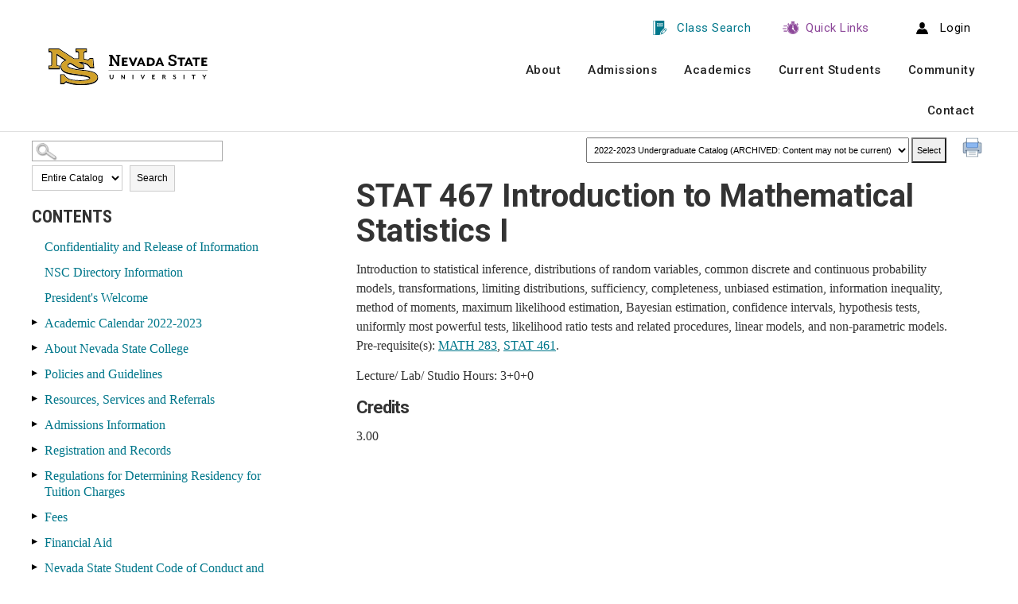

--- FILE ---
content_type: text/html
request_url: https://nsc.smartcatalogiq.com/Institutions/Nevada-State-College/includes/header.html
body_size: 4232
content:
<div data-collapse="medium" data-animation="default" data-duration="400" class="solid-header w-nav tablet">
    <div class="w-container wrapper-1286">
        <div class="header-flex">
            <a href="https://nsc.edu/" class="logo solid-header-logo w-nav-brand">
                <img src="/Institutions/Nevada-State-College/images/NS-Horizontal-GoldBlack.svg" alt="nevada-state-college-logo" class="logo-img">
            </a>
            <nav role="navigation" class="nav-menu w-nav-menu">
                <div class="header-top">
                    <a href="https://por.shr.nevada.edu/psp/spporprd/NSC/HRMS/c/COMMUNITY_ACCESS.CLASS_SEARCH.GBL?FolderPath=PORTAL_ROOT_OBJECT.CO_EMPLOYEE_SELF_SERVICE.HC_CLASS_SEARCH_GBL" target="_blank" class="nav-link top-header class-search">Class Search</a>
                    <div class="visible-new-links">
                        <div data-hover="1" data-delay="0" class="quicklinks-dropdown w-hidden-medium w-hidden-small w-hidden-tiny w-dropdown" style="">
                            <div class="quicklinks-dropdown-toggle w-dropdown-toggle">
                                <div>Quick Links</div>
                            </div>
                            <nav class="quicklinks-dropdown-list w-dropdown-list">
                                <a href="https://nsc.edu/giving/" class="nav-link in-dropdown w-dropdown-link">Giving</a>
                                <a href="https://nsc.edu/admissions/apply/" class="nav-link in-dropdown w-dropdown-link">Apply</a>
                                <a href="https://nsc.edu/calendar/academic-calendar/" class="nav-link in-dropdown w-dropdown-link">Calendar</a>
                                <a href="https://por.shr.nevada.edu/psp/spporprd/NSC/HRMS/c/COMMUNITY_ACCESS.CLASS_SEARCH.GBL?FolderPath=PORTAL_ROOT_OBJECT.CO_EMPLOYEE_SELF_SERVICE.HC_CLASS_SEARCH_GBL" target="_blank" class="nav-link in-dropdown w-dropdown-link">Class Search</a>
                                <a href="http://nsc.smartcatalogiq.com/en/2017-2018/Catalog" target="_blank" class="nav-link in-dropdown w-dropdown-link">Catalog</a>
                                <a href="https://nsc.edu/financial-aid/" class="nav-link in-dropdown w-dropdown-link">Financial Aid</a>
                                <a href="https://my.nsc.edu" target="_blank" class="nav-link in-dropdown w-dropdown-link">MyNSC</a>
                                <a href="https://nsc.edu/library/" class="nav-link in-dropdown w-dropdown-link">Library</a>
                                <a href="https://nsc.edu/admissions/tuition-and-fees/" class="nav-link in-dropdown w-dropdown-link">Tuition &amp; Fees</a>
                                <a href="https://nsc.edu/events/" class="nav-link in-dropdown w-dropdown-link">Events</a>
                            </nav>
                        </div>
                        <a href="https://my.nsc.edu" target="_blank" class="nav-link top-header login">Login</a>
                    </div>
                </div>
                <a href="https://nsc.edu/about/" class="nav-link w-nav-link" style="max-width: 1366px;">About</a>
                <!-- 
	                --><a href="https://nsc.edu/admissions/" class="nav-link w-nav-link" style="max-width: 1366px;">Admissions</a>
                <!-- 
	                --><a href="https://nsc.edu/academics/" class="nav-link w-nav-link" style="max-width: 1366px;">academics</a>
                <!-- 
	                --><a href="https://nsc.edu/current-students/" class="nav-link w-nav-link" style="max-width: 1366px;">current students</a>
                <!-- 
	                --><a href="https://nsc.edu/community/" class="nav-link w-nav-link" style="max-width: 1366px;">community</a>
                <!-- 
	                <a href="https://nsc.edu/?page_id=195" class="nav-link w-nav-link">news</a>
	                --><a href="https://nsc.edu/contact/" class="nav-link w-nav-link" style="max-width: 1366px;">Contact</a>
            </nav>
        </div>
        <div class="menu-button w-nav-button">
            <div class="w-icon-nav-menu"></div>
        </div>
    </div>
    <div class="w-nav-overlay" data-wf-ignore=""></div>
</div>

--- FILE ---
content_type: text/html
request_url: https://nsc.smartcatalogiq.com/en/2022-2023/undergraduate-catalog/courses/stat-statistics/400/stat-467
body_size: 63319
content:

<!DOCTYPE html PUBLIC "-//W3C//DTD XHTML 1.0 Transitional//EN" "http://www.w3.org/TR/xhtml1/DTD/xhtml1-transitional.dtd">
<html xml:lang="en" xmlns="http://www.w3.org/1999/xhtml" lang="en">
<head><meta http-equiv="Cache-Control" content="no-cache" /><title>
	Nevada State University Catalogs - STAT467
</title><meta http-equiv="X-UA-Compatible" content="IE=Edge,chrome=1" /><meta http-equiv="Content-Type" content="text/html; charset=UTF-8" /><script type="text/javascript">window.NREUM||(NREUM={});NREUM.info = {"beacon":"bam.nr-data.net","errorBeacon":"bam.nr-data.net","licenseKey":"NRJS-8e849bdf63c6884f6ef","applicationID":"1359705662","transactionName":"Y1NQZhdQC0cHU0ZfCVoZc2E1HglVH19HQhUbWlNLCkQRR0leV0AHUFcSQRFQEVFGU11aClFRVx0LVBNVAlFBQgdaUlNAAUEEUwMeU0UWTA==","queueTime":0,"applicationTime":17,"agent":"","atts":""}</script><script type="text/javascript">(window.NREUM||(NREUM={})).init={privacy:{cookies_enabled:true},ajax:{deny_list:["bam.nr-data.net"]},distributed_tracing:{enabled:true}};(window.NREUM||(NREUM={})).loader_config={agentID:"1359996610",accountID:"3058884",trustKey:"3028485",xpid:"VwYCWV5bDBABV1RbAAECUFID",licenseKey:"NRJS-8e849bdf63c6884f6ef",applicationID:"1359705662"};window.NREUM||(NREUM={}),__nr_require=function(t,e,n){function r(n){if(!e[n]){var o=e[n]={exports:{}};t[n][0].call(o.exports,function(e){var o=t[n][1][e];return r(o||e)},o,o.exports)}return e[n].exports}if("function"==typeof __nr_require)return __nr_require;for(var o=0;o<n.length;o++)r(n[o]);return r}({1:[function(t,e,n){function r(t){try{s.console&&console.log(t)}catch(e){}}var o,i=t("ee"),a=t(31),s={};try{o=localStorage.getItem("__nr_flags").split(","),console&&"function"==typeof console.log&&(s.console=!0,o.indexOf("dev")!==-1&&(s.dev=!0),o.indexOf("nr_dev")!==-1&&(s.nrDev=!0))}catch(c){}s.nrDev&&i.on("internal-error",function(t){r(t.stack)}),s.dev&&i.on("fn-err",function(t,e,n){r(n.stack)}),s.dev&&(r("NR AGENT IN DEVELOPMENT MODE"),r("flags: "+a(s,function(t,e){return t}).join(", ")))},{}],2:[function(t,e,n){function r(t,e,n,r,s){try{l?l-=1:o(s||new UncaughtException(t,e,n),!0)}catch(f){try{i("ierr",[f,c.now(),!0])}catch(d){}}return"function"==typeof u&&u.apply(this,a(arguments))}function UncaughtException(t,e,n){this.message=t||"Uncaught error with no additional information",this.sourceURL=e,this.line=n}function o(t,e){var n=e?null:c.now();i("err",[t,n])}var i=t("handle"),a=t(32),s=t("ee"),c=t("loader"),f=t("gos"),u=window.onerror,d=!1,p="nr@seenError";if(!c.disabled){var l=0;c.features.err=!0,t(1),window.onerror=r;try{throw new Error}catch(h){"stack"in h&&(t(14),t(13),"addEventListener"in window&&t(7),c.xhrWrappable&&t(15),d=!0)}s.on("fn-start",function(t,e,n){d&&(l+=1)}),s.on("fn-err",function(t,e,n){d&&!n[p]&&(f(n,p,function(){return!0}),this.thrown=!0,o(n))}),s.on("fn-end",function(){d&&!this.thrown&&l>0&&(l-=1)}),s.on("internal-error",function(t){i("ierr",[t,c.now(),!0])})}},{}],3:[function(t,e,n){var r=t("loader");r.disabled||(r.features.ins=!0)},{}],4:[function(t,e,n){function r(){U++,L=g.hash,this[u]=y.now()}function o(){U--,g.hash!==L&&i(0,!0);var t=y.now();this[h]=~~this[h]+t-this[u],this[d]=t}function i(t,e){E.emit("newURL",[""+g,e])}function a(t,e){t.on(e,function(){this[e]=y.now()})}var s="-start",c="-end",f="-body",u="fn"+s,d="fn"+c,p="cb"+s,l="cb"+c,h="jsTime",m="fetch",v="addEventListener",w=window,g=w.location,y=t("loader");if(w[v]&&y.xhrWrappable&&!y.disabled){var x=t(11),b=t(12),E=t(9),R=t(7),O=t(14),T=t(8),S=t(15),P=t(10),M=t("ee"),C=M.get("tracer"),N=t(23);t(17),y.features.spa=!0;var L,U=0;M.on(u,r),b.on(p,r),P.on(p,r),M.on(d,o),b.on(l,o),P.on(l,o),M.buffer([u,d,"xhr-resolved"]),R.buffer([u]),O.buffer(["setTimeout"+c,"clearTimeout"+s,u]),S.buffer([u,"new-xhr","send-xhr"+s]),T.buffer([m+s,m+"-done",m+f+s,m+f+c]),E.buffer(["newURL"]),x.buffer([u]),b.buffer(["propagate",p,l,"executor-err","resolve"+s]),C.buffer([u,"no-"+u]),P.buffer(["new-jsonp","cb-start","jsonp-error","jsonp-end"]),a(T,m+s),a(T,m+"-done"),a(P,"new-jsonp"),a(P,"jsonp-end"),a(P,"cb-start"),E.on("pushState-end",i),E.on("replaceState-end",i),w[v]("hashchange",i,N(!0)),w[v]("load",i,N(!0)),w[v]("popstate",function(){i(0,U>1)},N(!0))}},{}],5:[function(t,e,n){function r(){var t=new PerformanceObserver(function(t,e){var n=t.getEntries();s(v,[n])});try{t.observe({entryTypes:["resource"]})}catch(e){}}function o(t){if(s(v,[window.performance.getEntriesByType(w)]),window.performance["c"+p])try{window.performance[h](m,o,!1)}catch(t){}else try{window.performance[h]("webkit"+m,o,!1)}catch(t){}}function i(t){}if(window.performance&&window.performance.timing&&window.performance.getEntriesByType){var a=t("ee"),s=t("handle"),c=t(14),f=t(13),u=t(6),d=t(23),p="learResourceTimings",l="addEventListener",h="removeEventListener",m="resourcetimingbufferfull",v="bstResource",w="resource",g="-start",y="-end",x="fn"+g,b="fn"+y,E="bstTimer",R="pushState",O=t("loader");if(!O.disabled){O.features.stn=!0,t(9),"addEventListener"in window&&t(7);var T=NREUM.o.EV;a.on(x,function(t,e){var n=t[0];n instanceof T&&(this.bstStart=O.now())}),a.on(b,function(t,e){var n=t[0];n instanceof T&&s("bst",[n,e,this.bstStart,O.now()])}),c.on(x,function(t,e,n){this.bstStart=O.now(),this.bstType=n}),c.on(b,function(t,e){s(E,[e,this.bstStart,O.now(),this.bstType])}),f.on(x,function(){this.bstStart=O.now()}),f.on(b,function(t,e){s(E,[e,this.bstStart,O.now(),"requestAnimationFrame"])}),a.on(R+g,function(t){this.time=O.now(),this.startPath=location.pathname+location.hash}),a.on(R+y,function(t){s("bstHist",[location.pathname+location.hash,this.startPath,this.time])}),u()?(s(v,[window.performance.getEntriesByType("resource")]),r()):l in window.performance&&(window.performance["c"+p]?window.performance[l](m,o,d(!1)):window.performance[l]("webkit"+m,o,d(!1))),document[l]("scroll",i,d(!1)),document[l]("keypress",i,d(!1)),document[l]("click",i,d(!1))}}},{}],6:[function(t,e,n){e.exports=function(){return"PerformanceObserver"in window&&"function"==typeof window.PerformanceObserver}},{}],7:[function(t,e,n){function r(t){for(var e=t;e&&!e.hasOwnProperty(u);)e=Object.getPrototypeOf(e);e&&o(e)}function o(t){s.inPlace(t,[u,d],"-",i)}function i(t,e){return t[1]}var a=t("ee").get("events"),s=t("wrap-function")(a,!0),c=t("gos"),f=XMLHttpRequest,u="addEventListener",d="removeEventListener";e.exports=a,"getPrototypeOf"in Object?(r(document),r(window),r(f.prototype)):f.prototype.hasOwnProperty(u)&&(o(window),o(f.prototype)),a.on(u+"-start",function(t,e){var n=t[1];if(null!==n&&("function"==typeof n||"object"==typeof n)){var r=c(n,"nr@wrapped",function(){function t(){if("function"==typeof n.handleEvent)return n.handleEvent.apply(n,arguments)}var e={object:t,"function":n}[typeof n];return e?s(e,"fn-",null,e.name||"anonymous"):n});this.wrapped=t[1]=r}}),a.on(d+"-start",function(t){t[1]=this.wrapped||t[1]})},{}],8:[function(t,e,n){function r(t,e,n){var r=t[e];"function"==typeof r&&(t[e]=function(){var t=i(arguments),e={};o.emit(n+"before-start",[t],e);var a;e[m]&&e[m].dt&&(a=e[m].dt);var s=r.apply(this,t);return o.emit(n+"start",[t,a],s),s.then(function(t){return o.emit(n+"end",[null,t],s),t},function(t){throw o.emit(n+"end",[t],s),t})})}var o=t("ee").get("fetch"),i=t(32),a=t(31);e.exports=o;var s=window,c="fetch-",f=c+"body-",u=["arrayBuffer","blob","json","text","formData"],d=s.Request,p=s.Response,l=s.fetch,h="prototype",m="nr@context";d&&p&&l&&(a(u,function(t,e){r(d[h],e,f),r(p[h],e,f)}),r(s,"fetch",c),o.on(c+"end",function(t,e){var n=this;if(e){var r=e.headers.get("content-length");null!==r&&(n.rxSize=r),o.emit(c+"done",[null,e],n)}else o.emit(c+"done",[t],n)}))},{}],9:[function(t,e,n){var r=t("ee").get("history"),o=t("wrap-function")(r);e.exports=r;var i=window.history&&window.history.constructor&&window.history.constructor.prototype,a=window.history;i&&i.pushState&&i.replaceState&&(a=i),o.inPlace(a,["pushState","replaceState"],"-")},{}],10:[function(t,e,n){function r(t){function e(){f.emit("jsonp-end",[],l),t.removeEventListener("load",e,c(!1)),t.removeEventListener("error",n,c(!1))}function n(){f.emit("jsonp-error",[],l),f.emit("jsonp-end",[],l),t.removeEventListener("load",e,c(!1)),t.removeEventListener("error",n,c(!1))}var r=t&&"string"==typeof t.nodeName&&"script"===t.nodeName.toLowerCase();if(r){var o="function"==typeof t.addEventListener;if(o){var a=i(t.src);if(a){var d=s(a),p="function"==typeof d.parent[d.key];if(p){var l={};u.inPlace(d.parent,[d.key],"cb-",l),t.addEventListener("load",e,c(!1)),t.addEventListener("error",n,c(!1)),f.emit("new-jsonp",[t.src],l)}}}}}function o(){return"addEventListener"in window}function i(t){var e=t.match(d);return e?e[1]:null}function a(t,e){var n=t.match(l),r=n[1],o=n[3];return o?a(o,e[r]):e[r]}function s(t){var e=t.match(p);return e&&e.length>=3?{key:e[2],parent:a(e[1],window)}:{key:t,parent:window}}var c=t(23),f=t("ee").get("jsonp"),u=t("wrap-function")(f);if(e.exports=f,o()){var d=/[?&](?:callback|cb)=([^&#]+)/,p=/(.*)\.([^.]+)/,l=/^(\w+)(\.|$)(.*)$/,h=["appendChild","insertBefore","replaceChild"];Node&&Node.prototype&&Node.prototype.appendChild?u.inPlace(Node.prototype,h,"dom-"):(u.inPlace(HTMLElement.prototype,h,"dom-"),u.inPlace(HTMLHeadElement.prototype,h,"dom-"),u.inPlace(HTMLBodyElement.prototype,h,"dom-")),f.on("dom-start",function(t){r(t[0])})}},{}],11:[function(t,e,n){var r=t("ee").get("mutation"),o=t("wrap-function")(r),i=NREUM.o.MO;e.exports=r,i&&(window.MutationObserver=function(t){return this instanceof i?new i(o(t,"fn-")):i.apply(this,arguments)},MutationObserver.prototype=i.prototype)},{}],12:[function(t,e,n){function r(t){var e=i.context(),n=s(t,"executor-",e,null,!1),r=new f(n);return i.context(r).getCtx=function(){return e},r}var o=t("wrap-function"),i=t("ee").get("promise"),a=t("ee").getOrSetContext,s=o(i),c=t(31),f=NREUM.o.PR;e.exports=i,f&&(window.Promise=r,["all","race"].forEach(function(t){var e=f[t];f[t]=function(n){function r(t){return function(){i.emit("propagate",[null,!o],a,!1,!1),o=o||!t}}var o=!1;c(n,function(e,n){Promise.resolve(n).then(r("all"===t),r(!1))});var a=e.apply(f,arguments),s=f.resolve(a);return s}}),["resolve","reject"].forEach(function(t){var e=f[t];f[t]=function(t){var n=e.apply(f,arguments);return t!==n&&i.emit("propagate",[t,!0],n,!1,!1),n}}),f.prototype["catch"]=function(t){return this.then(null,t)},f.prototype=Object.create(f.prototype,{constructor:{value:r}}),c(Object.getOwnPropertyNames(f),function(t,e){try{r[e]=f[e]}catch(n){}}),o.wrapInPlace(f.prototype,"then",function(t){return function(){var e=this,n=o.argsToArray.apply(this,arguments),r=a(e);r.promise=e,n[0]=s(n[0],"cb-",r,null,!1),n[1]=s(n[1],"cb-",r,null,!1);var c=t.apply(this,n);return r.nextPromise=c,i.emit("propagate",[e,!0],c,!1,!1),c}}),i.on("executor-start",function(t){t[0]=s(t[0],"resolve-",this,null,!1),t[1]=s(t[1],"resolve-",this,null,!1)}),i.on("executor-err",function(t,e,n){t[1](n)}),i.on("cb-end",function(t,e,n){i.emit("propagate",[n,!0],this.nextPromise,!1,!1)}),i.on("propagate",function(t,e,n){this.getCtx&&!e||(this.getCtx=function(){if(t instanceof Promise)var e=i.context(t);return e&&e.getCtx?e.getCtx():this})}),r.toString=function(){return""+f})},{}],13:[function(t,e,n){var r=t("ee").get("raf"),o=t("wrap-function")(r),i="equestAnimationFrame";e.exports=r,o.inPlace(window,["r"+i,"mozR"+i,"webkitR"+i,"msR"+i],"raf-"),r.on("raf-start",function(t){t[0]=o(t[0],"fn-")})},{}],14:[function(t,e,n){function r(t,e,n){t[0]=a(t[0],"fn-",null,n)}function o(t,e,n){this.method=n,this.timerDuration=isNaN(t[1])?0:+t[1],t[0]=a(t[0],"fn-",this,n)}var i=t("ee").get("timer"),a=t("wrap-function")(i),s="setTimeout",c="setInterval",f="clearTimeout",u="-start",d="-";e.exports=i,a.inPlace(window,[s,"setImmediate"],s+d),a.inPlace(window,[c],c+d),a.inPlace(window,[f,"clearImmediate"],f+d),i.on(c+u,r),i.on(s+u,o)},{}],15:[function(t,e,n){function r(t,e){d.inPlace(e,["onreadystatechange"],"fn-",s)}function o(){var t=this,e=u.context(t);t.readyState>3&&!e.resolved&&(e.resolved=!0,u.emit("xhr-resolved",[],t)),d.inPlace(t,y,"fn-",s)}function i(t){x.push(t),m&&(E?E.then(a):w?w(a):(R=-R,O.data=R))}function a(){for(var t=0;t<x.length;t++)r([],x[t]);x.length&&(x=[])}function s(t,e){return e}function c(t,e){for(var n in t)e[n]=t[n];return e}t(7);var f=t("ee"),u=f.get("xhr"),d=t("wrap-function")(u),p=t(23),l=NREUM.o,h=l.XHR,m=l.MO,v=l.PR,w=l.SI,g="readystatechange",y=["onload","onerror","onabort","onloadstart","onloadend","onprogress","ontimeout"],x=[];e.exports=u;var b=window.XMLHttpRequest=function(t){var e=new h(t);try{u.emit("new-xhr",[e],e),e.addEventListener(g,o,p(!1))}catch(n){try{u.emit("internal-error",[n])}catch(r){}}return e};if(c(h,b),b.prototype=h.prototype,d.inPlace(b.prototype,["open","send"],"-xhr-",s),u.on("send-xhr-start",function(t,e){r(t,e),i(e)}),u.on("open-xhr-start",r),m){var E=v&&v.resolve();if(!w&&!v){var R=1,O=document.createTextNode(R);new m(a).observe(O,{characterData:!0})}}else f.on("fn-end",function(t){t[0]&&t[0].type===g||a()})},{}],16:[function(t,e,n){function r(t){if(!s(t))return null;var e=window.NREUM;if(!e.loader_config)return null;var n=(e.loader_config.accountID||"").toString()||null,r=(e.loader_config.agentID||"").toString()||null,f=(e.loader_config.trustKey||"").toString()||null;if(!n||!r)return null;var h=l.generateSpanId(),m=l.generateTraceId(),v=Date.now(),w={spanId:h,traceId:m,timestamp:v};return(t.sameOrigin||c(t)&&p())&&(w.traceContextParentHeader=o(h,m),w.traceContextStateHeader=i(h,v,n,r,f)),(t.sameOrigin&&!u()||!t.sameOrigin&&c(t)&&d())&&(w.newrelicHeader=a(h,m,v,n,r,f)),w}function o(t,e){return"00-"+e+"-"+t+"-01"}function i(t,e,n,r,o){var i=0,a="",s=1,c="",f="";return o+"@nr="+i+"-"+s+"-"+n+"-"+r+"-"+t+"-"+a+"-"+c+"-"+f+"-"+e}function a(t,e,n,r,o,i){var a="btoa"in window&&"function"==typeof window.btoa;if(!a)return null;var s={v:[0,1],d:{ty:"Browser",ac:r,ap:o,id:t,tr:e,ti:n}};return i&&r!==i&&(s.d.tk=i),btoa(JSON.stringify(s))}function s(t){return f()&&c(t)}function c(t){var e=!1,n={};if("init"in NREUM&&"distributed_tracing"in NREUM.init&&(n=NREUM.init.distributed_tracing),t.sameOrigin)e=!0;else if(n.allowed_origins instanceof Array)for(var r=0;r<n.allowed_origins.length;r++){var o=h(n.allowed_origins[r]);if(t.hostname===o.hostname&&t.protocol===o.protocol&&t.port===o.port){e=!0;break}}return e}function f(){return"init"in NREUM&&"distributed_tracing"in NREUM.init&&!!NREUM.init.distributed_tracing.enabled}function u(){return"init"in NREUM&&"distributed_tracing"in NREUM.init&&!!NREUM.init.distributed_tracing.exclude_newrelic_header}function d(){return"init"in NREUM&&"distributed_tracing"in NREUM.init&&NREUM.init.distributed_tracing.cors_use_newrelic_header!==!1}function p(){return"init"in NREUM&&"distributed_tracing"in NREUM.init&&!!NREUM.init.distributed_tracing.cors_use_tracecontext_headers}var l=t(28),h=t(18);e.exports={generateTracePayload:r,shouldGenerateTrace:s}},{}],17:[function(t,e,n){function r(t){var e=this.params,n=this.metrics;if(!this.ended){this.ended=!0;for(var r=0;r<p;r++)t.removeEventListener(d[r],this.listener,!1);return e.protocol&&"data"===e.protocol?void g("Ajax/DataUrl/Excluded"):void(e.aborted||(n.duration=a.now()-this.startTime,this.loadCaptureCalled||4!==t.readyState?null==e.status&&(e.status=0):i(this,t),n.cbTime=this.cbTime,s("xhr",[e,n,this.startTime,this.endTime,"xhr"],this)))}}function o(t,e){var n=c(e),r=t.params;r.hostname=n.hostname,r.port=n.port,r.protocol=n.protocol,r.host=n.hostname+":"+n.port,r.pathname=n.pathname,t.parsedOrigin=n,t.sameOrigin=n.sameOrigin}function i(t,e){t.params.status=e.status;var n=v(e,t.lastSize);if(n&&(t.metrics.rxSize=n),t.sameOrigin){var r=e.getResponseHeader("X-NewRelic-App-Data");r&&(t.params.cat=r.split(", ").pop())}t.loadCaptureCalled=!0}var a=t("loader");if(a.xhrWrappable&&!a.disabled){var s=t("handle"),c=t(18),f=t(16).generateTracePayload,u=t("ee"),d=["load","error","abort","timeout"],p=d.length,l=t("id"),h=t(24),m=t(22),v=t(19),w=t(23),g=t(25).recordSupportability,y=NREUM.o.REQ,x=window.XMLHttpRequest;a.features.xhr=!0,t(15),t(8),u.on("new-xhr",function(t){var e=this;e.totalCbs=0,e.called=0,e.cbTime=0,e.end=r,e.ended=!1,e.xhrGuids={},e.lastSize=null,e.loadCaptureCalled=!1,e.params=this.params||{},e.metrics=this.metrics||{},t.addEventListener("load",function(n){i(e,t)},w(!1)),h&&(h>34||h<10)||t.addEventListener("progress",function(t){e.lastSize=t.loaded},w(!1))}),u.on("open-xhr-start",function(t){this.params={method:t[0]},o(this,t[1]),this.metrics={}}),u.on("open-xhr-end",function(t,e){"loader_config"in NREUM&&"xpid"in NREUM.loader_config&&this.sameOrigin&&e.setRequestHeader("X-NewRelic-ID",NREUM.loader_config.xpid);var n=f(this.parsedOrigin);if(n){var r=!1;n.newrelicHeader&&(e.setRequestHeader("newrelic",n.newrelicHeader),r=!0),n.traceContextParentHeader&&(e.setRequestHeader("traceparent",n.traceContextParentHeader),n.traceContextStateHeader&&e.setRequestHeader("tracestate",n.traceContextStateHeader),r=!0),r&&(this.dt=n)}}),u.on("send-xhr-start",function(t,e){var n=this.metrics,r=t[0],o=this;if(n&&r){var i=m(r);i&&(n.txSize=i)}this.startTime=a.now(),this.listener=function(t){try{"abort"!==t.type||o.loadCaptureCalled||(o.params.aborted=!0),("load"!==t.type||o.called===o.totalCbs&&(o.onloadCalled||"function"!=typeof e.onload))&&o.end(e)}catch(n){try{u.emit("internal-error",[n])}catch(r){}}};for(var s=0;s<p;s++)e.addEventListener(d[s],this.listener,w(!1))}),u.on("xhr-cb-time",function(t,e,n){this.cbTime+=t,e?this.onloadCalled=!0:this.called+=1,this.called!==this.totalCbs||!this.onloadCalled&&"function"==typeof n.onload||this.end(n)}),u.on("xhr-load-added",function(t,e){var n=""+l(t)+!!e;this.xhrGuids&&!this.xhrGuids[n]&&(this.xhrGuids[n]=!0,this.totalCbs+=1)}),u.on("xhr-load-removed",function(t,e){var n=""+l(t)+!!e;this.xhrGuids&&this.xhrGuids[n]&&(delete this.xhrGuids[n],this.totalCbs-=1)}),u.on("xhr-resolved",function(){this.endTime=a.now()}),u.on("addEventListener-end",function(t,e){e instanceof x&&"load"===t[0]&&u.emit("xhr-load-added",[t[1],t[2]],e)}),u.on("removeEventListener-end",function(t,e){e instanceof x&&"load"===t[0]&&u.emit("xhr-load-removed",[t[1],t[2]],e)}),u.on("fn-start",function(t,e,n){e instanceof x&&("onload"===n&&(this.onload=!0),("load"===(t[0]&&t[0].type)||this.onload)&&(this.xhrCbStart=a.now()))}),u.on("fn-end",function(t,e){this.xhrCbStart&&u.emit("xhr-cb-time",[a.now()-this.xhrCbStart,this.onload,e],e)}),u.on("fetch-before-start",function(t){function e(t,e){var n=!1;return e.newrelicHeader&&(t.set("newrelic",e.newrelicHeader),n=!0),e.traceContextParentHeader&&(t.set("traceparent",e.traceContextParentHeader),e.traceContextStateHeader&&t.set("tracestate",e.traceContextStateHeader),n=!0),n}var n,r=t[1]||{};"string"==typeof t[0]?n=t[0]:t[0]&&t[0].url?n=t[0].url:window.URL&&t[0]&&t[0]instanceof URL&&(n=t[0].href),n&&(this.parsedOrigin=c(n),this.sameOrigin=this.parsedOrigin.sameOrigin);var o=f(this.parsedOrigin);if(o&&(o.newrelicHeader||o.traceContextParentHeader))if("string"==typeof t[0]||window.URL&&t[0]&&t[0]instanceof URL){var i={};for(var a in r)i[a]=r[a];i.headers=new Headers(r.headers||{}),e(i.headers,o)&&(this.dt=o),t.length>1?t[1]=i:t.push(i)}else t[0]&&t[0].headers&&e(t[0].headers,o)&&(this.dt=o)}),u.on("fetch-start",function(t,e){this.params={},this.metrics={},this.startTime=a.now(),this.dt=e,t.length>=1&&(this.target=t[0]),t.length>=2&&(this.opts=t[1]);var n,r=this.opts||{},i=this.target;if("string"==typeof i?n=i:"object"==typeof i&&i instanceof y?n=i.url:window.URL&&"object"==typeof i&&i instanceof URL&&(n=i.href),o(this,n),"data"!==this.params.protocol){var s=(""+(i&&i instanceof y&&i.method||r.method||"GET")).toUpperCase();this.params.method=s,this.txSize=m(r.body)||0}}),u.on("fetch-done",function(t,e){if(this.endTime=a.now(),this.params||(this.params={}),"data"===this.params.protocol)return void g("Ajax/DataUrl/Excluded");this.params.status=e?e.status:0;var n;"string"==typeof this.rxSize&&this.rxSize.length>0&&(n=+this.rxSize);var r={txSize:this.txSize,rxSize:n,duration:a.now()-this.startTime};s("xhr",[this.params,r,this.startTime,this.endTime,"fetch"],this)})}},{}],18:[function(t,e,n){var r={};e.exports=function(t){if(t in r)return r[t];if(0===(t||"").indexOf("data:"))return{protocol:"data"};var e=document.createElement("a"),n=window.location,o={};e.href=t,o.port=e.port;var i=e.href.split("://");!o.port&&i[1]&&(o.port=i[1].split("/")[0].split("@").pop().split(":")[1]),o.port&&"0"!==o.port||(o.port="https"===i[0]?"443":"80"),o.hostname=e.hostname||n.hostname,o.pathname=e.pathname,o.protocol=i[0],"/"!==o.pathname.charAt(0)&&(o.pathname="/"+o.pathname);var a=!e.protocol||":"===e.protocol||e.protocol===n.protocol,s=e.hostname===document.domain&&e.port===n.port;return o.sameOrigin=a&&(!e.hostname||s),"/"===o.pathname&&(r[t]=o),o}},{}],19:[function(t,e,n){function r(t,e){var n=t.responseType;return"json"===n&&null!==e?e:"arraybuffer"===n||"blob"===n||"json"===n?o(t.response):"text"===n||""===n||void 0===n?o(t.responseText):void 0}var o=t(22);e.exports=r},{}],20:[function(t,e,n){function r(){}function o(t,e,n,r){return function(){return u.recordSupportability("API/"+e+"/called"),i(t+e,[f.now()].concat(s(arguments)),n?null:this,r),n?void 0:this}}var i=t("handle"),a=t(31),s=t(32),c=t("ee").get("tracer"),f=t("loader"),u=t(25),d=NREUM;"undefined"==typeof window.newrelic&&(newrelic=d);var p=["setPageViewName","setCustomAttribute","setErrorHandler","finished","addToTrace","inlineHit","addRelease"],l="api-",h=l+"ixn-";a(p,function(t,e){d[e]=o(l,e,!0,"api")}),d.addPageAction=o(l,"addPageAction",!0),d.setCurrentRouteName=o(l,"routeName",!0),e.exports=newrelic,d.interaction=function(){return(new r).get()};var m=r.prototype={createTracer:function(t,e){var n={},r=this,o="function"==typeof e;return i(h+"tracer",[f.now(),t,n],r),function(){if(c.emit((o?"":"no-")+"fn-start",[f.now(),r,o],n),o)try{return e.apply(this,arguments)}catch(t){throw c.emit("fn-err",[arguments,this,t],n),t}finally{c.emit("fn-end",[f.now()],n)}}}};a("actionText,setName,setAttribute,save,ignore,onEnd,getContext,end,get".split(","),function(t,e){m[e]=o(h,e)}),newrelic.noticeError=function(t,e){"string"==typeof t&&(t=new Error(t)),u.recordSupportability("API/noticeError/called"),i("err",[t,f.now(),!1,e])}},{}],21:[function(t,e,n){function r(t){if(NREUM.init){for(var e=NREUM.init,n=t.split("."),r=0;r<n.length-1;r++)if(e=e[n[r]],"object"!=typeof e)return;return e=e[n[n.length-1]]}}e.exports={getConfiguration:r}},{}],22:[function(t,e,n){e.exports=function(t){if("string"==typeof t&&t.length)return t.length;if("object"==typeof t){if("undefined"!=typeof ArrayBuffer&&t instanceof ArrayBuffer&&t.byteLength)return t.byteLength;if("undefined"!=typeof Blob&&t instanceof Blob&&t.size)return t.size;if(!("undefined"!=typeof FormData&&t instanceof FormData))try{return JSON.stringify(t).length}catch(e){return}}}},{}],23:[function(t,e,n){var r=!1;try{var o=Object.defineProperty({},"passive",{get:function(){r=!0}});window.addEventListener("testPassive",null,o),window.removeEventListener("testPassive",null,o)}catch(i){}e.exports=function(t){return r?{passive:!0,capture:!!t}:!!t}},{}],24:[function(t,e,n){var r=0,o=navigator.userAgent.match(/Firefox[\/\s](\d+\.\d+)/);o&&(r=+o[1]),e.exports=r},{}],25:[function(t,e,n){function r(t,e){var n=[a,t,{name:t},e];return i("storeMetric",n,null,"api"),n}function o(t,e){var n=[s,t,{name:t},e];return i("storeEventMetrics",n,null,"api"),n}var i=t("handle"),a="sm",s="cm";e.exports={constants:{SUPPORTABILITY_METRIC:a,CUSTOM_METRIC:s},recordSupportability:r,recordCustom:o}},{}],26:[function(t,e,n){function r(){return s.exists&&performance.now?Math.round(performance.now()):(i=Math.max((new Date).getTime(),i))-a}function o(){return i}var i=(new Date).getTime(),a=i,s=t(33);e.exports=r,e.exports.offset=a,e.exports.getLastTimestamp=o},{}],27:[function(t,e,n){function r(t,e){var n=t.getEntries();n.forEach(function(t){"first-paint"===t.name?l("timing",["fp",Math.floor(t.startTime)]):"first-contentful-paint"===t.name&&l("timing",["fcp",Math.floor(t.startTime)])})}function o(t,e){var n=t.getEntries();if(n.length>0){var r=n[n.length-1];if(f&&f<r.startTime)return;var o=[r],i=a({});i&&o.push(i),l("lcp",o)}}function i(t){t.getEntries().forEach(function(t){t.hadRecentInput||l("cls",[t])})}function a(t){var e=navigator.connection||navigator.mozConnection||navigator.webkitConnection;if(e)return e.type&&(t["net-type"]=e.type),e.effectiveType&&(t["net-etype"]=e.effectiveType),e.rtt&&(t["net-rtt"]=e.rtt),e.downlink&&(t["net-dlink"]=e.downlink),t}function s(t){if(t instanceof w&&!y){var e=Math.round(t.timeStamp),n={type:t.type};a(n),e<=h.now()?n.fid=h.now()-e:e>h.offset&&e<=Date.now()?(e-=h.offset,n.fid=h.now()-e):e=h.now(),y=!0,l("timing",["fi",e,n])}}function c(t){"hidden"===t&&(f=h.now(),l("pageHide",[f]))}if(!("init"in NREUM&&"page_view_timing"in NREUM.init&&"enabled"in NREUM.init.page_view_timing&&NREUM.init.page_view_timing.enabled===!1)){var f,u,d,p,l=t("handle"),h=t("loader"),m=t(30),v=t(23),w=NREUM.o.EV;if("PerformanceObserver"in window&&"function"==typeof window.PerformanceObserver){u=new PerformanceObserver(r);try{u.observe({entryTypes:["paint"]})}catch(g){}d=new PerformanceObserver(o);try{d.observe({entryTypes:["largest-contentful-paint"]})}catch(g){}p=new PerformanceObserver(i);try{p.observe({type:"layout-shift",buffered:!0})}catch(g){}}if("addEventListener"in document){var y=!1,x=["click","keydown","mousedown","pointerdown","touchstart"];x.forEach(function(t){document.addEventListener(t,s,v(!1))})}m(c)}},{}],28:[function(t,e,n){function r(){function t(){return e?15&e[n++]:16*Math.random()|0}var e=null,n=0,r=window.crypto||window.msCrypto;r&&r.getRandomValues&&(e=r.getRandomValues(new Uint8Array(31)));for(var o,i="xxxxxxxx-xxxx-4xxx-yxxx-xxxxxxxxxxxx",a="",s=0;s<i.length;s++)o=i[s],"x"===o?a+=t().toString(16):"y"===o?(o=3&t()|8,a+=o.toString(16)):a+=o;return a}function o(){return a(16)}function i(){return a(32)}function a(t){function e(){return n?15&n[r++]:16*Math.random()|0}var n=null,r=0,o=window.crypto||window.msCrypto;o&&o.getRandomValues&&Uint8Array&&(n=o.getRandomValues(new Uint8Array(t)));for(var i=[],a=0;a<t;a++)i.push(e().toString(16));return i.join("")}e.exports={generateUuid:r,generateSpanId:o,generateTraceId:i}},{}],29:[function(t,e,n){function r(t,e){if(!o)return!1;if(t!==o)return!1;if(!e)return!0;if(!i)return!1;for(var n=i.split("."),r=e.split("."),a=0;a<r.length;a++)if(r[a]!==n[a])return!1;return!0}var o=null,i=null,a=/Version\/(\S+)\s+Safari/;if(navigator.userAgent){var s=navigator.userAgent,c=s.match(a);c&&s.indexOf("Chrome")===-1&&s.indexOf("Chromium")===-1&&(o="Safari",i=c[1])}e.exports={agent:o,version:i,match:r}},{}],30:[function(t,e,n){function r(t){function e(){t(s&&document[s]?document[s]:document[i]?"hidden":"visible")}"addEventListener"in document&&a&&document.addEventListener(a,e,o(!1))}var o=t(23);e.exports=r;var i,a,s;"undefined"!=typeof document.hidden?(i="hidden",a="visibilitychange",s="visibilityState"):"undefined"!=typeof document.msHidden?(i="msHidden",a="msvisibilitychange"):"undefined"!=typeof document.webkitHidden&&(i="webkitHidden",a="webkitvisibilitychange",s="webkitVisibilityState")},{}],31:[function(t,e,n){function r(t,e){var n=[],r="",i=0;for(r in t)o.call(t,r)&&(n[i]=e(r,t[r]),i+=1);return n}var o=Object.prototype.hasOwnProperty;e.exports=r},{}],32:[function(t,e,n){function r(t,e,n){e||(e=0),"undefined"==typeof n&&(n=t?t.length:0);for(var r=-1,o=n-e||0,i=Array(o<0?0:o);++r<o;)i[r]=t[e+r];return i}e.exports=r},{}],33:[function(t,e,n){e.exports={exists:"undefined"!=typeof window.performance&&window.performance.timing&&"undefined"!=typeof window.performance.timing.navigationStart}},{}],ee:[function(t,e,n){function r(){}function o(t){function e(t){return t&&t instanceof r?t:t?f(t,c,a):a()}function n(n,r,o,i,a){if(a!==!1&&(a=!0),!l.aborted||i){t&&a&&t(n,r,o);for(var s=e(o),c=m(n),f=c.length,u=0;u<f;u++)c[u].apply(s,r);var p=d[y[n]];return p&&p.push([x,n,r,s]),s}}function i(t,e){g[t]=m(t).concat(e)}function h(t,e){var n=g[t];if(n)for(var r=0;r<n.length;r++)n[r]===e&&n.splice(r,1)}function m(t){return g[t]||[]}function v(t){return p[t]=p[t]||o(n)}function w(t,e){l.aborted||u(t,function(t,n){e=e||"feature",y[n]=e,e in d||(d[e]=[])})}var g={},y={},x={on:i,addEventListener:i,removeEventListener:h,emit:n,get:v,listeners:m,context:e,buffer:w,abort:s,aborted:!1};return x}function i(t){return f(t,c,a)}function a(){return new r}function s(){(d.api||d.feature)&&(l.aborted=!0,d=l.backlog={})}var c="nr@context",f=t("gos"),u=t(31),d={},p={},l=e.exports=o();e.exports.getOrSetContext=i,l.backlog=d},{}],gos:[function(t,e,n){function r(t,e,n){if(o.call(t,e))return t[e];var r=n();if(Object.defineProperty&&Object.keys)try{return Object.defineProperty(t,e,{value:r,writable:!0,enumerable:!1}),r}catch(i){}return t[e]=r,r}var o=Object.prototype.hasOwnProperty;e.exports=r},{}],handle:[function(t,e,n){function r(t,e,n,r){o.buffer([t],r),o.emit(t,e,n)}var o=t("ee").get("handle");e.exports=r,r.ee=o},{}],id:[function(t,e,n){function r(t){var e=typeof t;return!t||"object"!==e&&"function"!==e?-1:t===window?0:a(t,i,function(){return o++})}var o=1,i="nr@id",a=t("gos");e.exports=r},{}],loader:[function(t,e,n){function r(){if(!T++){var t=O.info=NREUM.info,e=m.getElementsByTagName("script")[0];if(setTimeout(f.abort,3e4),!(t&&t.licenseKey&&t.applicationID&&e))return f.abort();c(E,function(e,n){t[e]||(t[e]=n)});var n=a();s("mark",["onload",n+O.offset],null,"api"),s("timing",["load",n]);var r=m.createElement("script");0===t.agent.indexOf("http://")||0===t.agent.indexOf("https://")?r.src=t.agent:r.src=l+"://"+t.agent,e.parentNode.insertBefore(r,e)}}function o(){"complete"===m.readyState&&i()}function i(){s("mark",["domContent",a()+O.offset],null,"api")}var a=t(26),s=t("handle"),c=t(31),f=t("ee"),u=t(29),d=t(21),p=t(23),l=d.getConfiguration("ssl")===!1?"http":"https",h=window,m=h.document,v="addEventListener",w="attachEvent",g=h.XMLHttpRequest,y=g&&g.prototype,x=!1;NREUM.o={ST:setTimeout,SI:h.setImmediate,CT:clearTimeout,XHR:g,REQ:h.Request,EV:h.Event,PR:h.Promise,MO:h.MutationObserver};var b=""+location,E={beacon:"bam.nr-data.net",errorBeacon:"bam.nr-data.net",agent:"js-agent.newrelic.com/nr-spa-1216.min.js"},R=g&&y&&y[v]&&!/CriOS/.test(navigator.userAgent),O=e.exports={offset:a.getLastTimestamp(),now:a,origin:b,features:{},xhrWrappable:R,userAgent:u,disabled:x};if(!x){t(20),t(27),m[v]?(m[v]("DOMContentLoaded",i,p(!1)),h[v]("load",r,p(!1))):(m[w]("onreadystatechange",o),h[w]("onload",r)),s("mark",["firstbyte",a.getLastTimestamp()],null,"api");var T=0}},{}],"wrap-function":[function(t,e,n){function r(t,e){function n(e,n,r,c,f){function nrWrapper(){var i,a,u,p;try{a=this,i=d(arguments),u="function"==typeof r?r(i,a):r||{}}catch(l){o([l,"",[i,a,c],u],t)}s(n+"start",[i,a,c],u,f);try{return p=e.apply(a,i)}catch(h){throw s(n+"err",[i,a,h],u,f),h}finally{s(n+"end",[i,a,p],u,f)}}return a(e)?e:(n||(n=""),nrWrapper[p]=e,i(e,nrWrapper,t),nrWrapper)}function r(t,e,r,o,i){r||(r="");var s,c,f,u="-"===r.charAt(0);for(f=0;f<e.length;f++)c=e[f],s=t[c],a(s)||(t[c]=n(s,u?c+r:r,o,c,i))}function s(n,r,i,a){if(!h||e){var s=h;h=!0;try{t.emit(n,r,i,e,a)}catch(c){o([c,n,r,i],t)}h=s}}return t||(t=u),n.inPlace=r,n.flag=p,n}function o(t,e){e||(e=u);try{e.emit("internal-error",t)}catch(n){}}function i(t,e,n){if(Object.defineProperty&&Object.keys)try{var r=Object.keys(t);return r.forEach(function(n){Object.defineProperty(e,n,{get:function(){return t[n]},set:function(e){return t[n]=e,e}})}),e}catch(i){o([i],n)}for(var a in t)l.call(t,a)&&(e[a]=t[a]);return e}function a(t){return!(t&&t instanceof Function&&t.apply&&!t[p])}function s(t,e){var n=e(t);return n[p]=t,i(t,n,u),n}function c(t,e,n){var r=t[e];t[e]=s(r,n)}function f(){for(var t=arguments.length,e=new Array(t),n=0;n<t;++n)e[n]=arguments[n];return e}var u=t("ee"),d=t(32),p="nr@original",l=Object.prototype.hasOwnProperty,h=!1;e.exports=r,e.exports.wrapFunction=s,e.exports.wrapInPlace=c,e.exports.argsToArray=f},{}]},{},["loader",2,17,5,3,4]);</script><meta name="viewport" content="width=device-width, initial-scale=1, minimum-scale=1, user-scalable=no" /><meta http-equiv="cleartype" content="on" /><link rel="shortcut icon" href="/Institutions/Nevada-State-College/images/favicon.png" />
	 
	<script src="https://ajax.googleapis.com/ajax/libs/webfont/1.4.7/webfont.js" type="text/javascript"></script>
	<script type="text/javascript">WebFont.load({  google: {    families: ["Lato:100,100italic,300,300italic,400,400italic,700,700italic,900,900italic","Oxygen:300,regular,700","Source Sans Pro:200,200italic,300,300italic,regular,italic,600,600italic,700,700italic,900,900italic","Rufina:regular,700","Sintony:regular,700","Karla:regular,italic,700,700italic","Lora:regular,italic,700,700italic","Roboto:100,100italic,300,300italic,regular,italic,500,500italic,700,700italic,900,900italic","Roboto Condensed:300,300italic,regular,italic,700,700italic"]  }});</script>

	 <link href="/Institutions/Nevada-State-College/styles/webflow.css" rel="stylesheet" type="text/css" /><link href="/Institutions/Nevada-State-College/styles/nsc-prototype-design.css" rel="stylesheet" type="text/css" /><link href="/Institutions/Nevada-State-College/styles/style.css" rel="stylesheet" type="text/css" /><link href="/Institutions/Nevada-State-College/styles/NevadaCustom.css" rel="stylesheet" type="text/css" /><link href="/Institutions/Nevada-State-College/styles/extra.css" rel="stylesheet" type="text/css" /><link href="/Institutions/Nevada-State-College/styles/print.css" rel="stylesheet" type="text/css" media="print" /><link href="//fonts.googleapis.com/css?family=Roboto|Roboto+Condensed" rel="stylesheet" />
	 
	 <script type="text/javascript" src="https://ajax.googleapis.com/ajax/libs/jquery/1.6.1/jquery.min.js"></script>
     <script type="text/javascript" src="https://ajax.googleapis.com/ajax/libs/jqueryui/1.8.13/jquery-ui.min.js"></script>
	 <script type="text/javascript" src="/scripts/insertHeaderFooter.js"></script>
	 <script type="text/javascript" src="/scripts/treeListCDN.js"></script>
  	 <script type="text/javascript" src="/scripts/coursepopup.js"></script>
	 <script type="text/javascript" src="/Institutions/Nevada-State-College/scripts/newscript.js"></script>
     <link href="//ajax.googleapis.com/ajax/libs/jqueryui/1.8.16/themes/smoothness/jquery-ui.css" rel="Stylesheet" type="text/css" /> 

<script type='text/javascript' src='https://ajax.googleapis.com/ajax/libs/jquery/2.2.0/jquery.min.js?ver=1.0'></script>
	 <script id="csNewRelicScript" type="text/javascript" src="/scripts/newRelicCustom.js" clientid="{9B6FE77B-9EA9-496F-8F9D-7083012A8B25}"></script>
	</head>

<body >
	<div id="skiptocontent1"><a id="skip_link" class="skiplink" href="#middle">Skip to main content</a></div>
		<form method="post" action="/en/2022-2023/undergraduate-catalog/courses/stat-statistics/400/stat-467/" id="Form1">
<div class="aspNetHidden">
<input type="hidden" name="__VIEWSTATE" id="__VIEWSTATE" value="aaNPRzvsXvXyy8qiezeGQ5KXyXDXf0nOB7sYe5QlljdSrHp+nWwCposGzwIoJQmJ5U5S0EP1gE5vz5Zf5mTWI4rUivy/2BOzxMykbVG70hhwLMF/h4khPvjlnLLUeBRr00P5YeXtykcvGEvqsD32qhWP9jqI+wYxFX654mxdxM2KzXZ+Zh7YgghxxLksmZcRbijRuNRdykwIO55FLocx5ynMglCZDBlh/67DC8SP9bgVkSRsPrthlExKRFrrJ4F2F/D53MrARW9qmWl151EW4ylnBBlxXIXrIyjD7I92MXzACcgZYRWObOMlTEBxaSx/Q0TXcqz4S17wN0tmrk7KZSeGKh2HFn305LzXPDG5LW4kFUw08GFzs06ca2V/KpjcMGTzyfUga9PgrB/tQDPa/5G+aY1jWGgfyF5erDdpKkSaQv9II38W0tmj4GHMg5maMZ4oqkMeL5OUWeT9rQZKDFdwSyPIWPb8a2npL70z5BP8iIc957QKV1HdvYo9uyjpPobH2iIj5yniSkZ3KRo8dfPJ0QJmXgbyL3y5nrc91BSkDRYy8Zhuh7ciasKMi9TtDA/uLYwEjxcJDE8ln05KCaJ/I5l0vi5DIaV2zI+hhwk1ynS8KCiLuTpgvdVuV/OONc9nizUG1tl52SUUqEvvB3iurCk2Ear0XL/hf48W4iWiIXoxQRuFumuxsBnQr/0gIxd0Em1xMkE/n/PV03m5tcvci7eWpHAqsLRnhIGGoxEgybo0+PbF/ewOEqyIQvpC7z76R8282dYo/wgyPqTMYEqeln4oaXiLPlMNnPAEJLQ6me8u14fqOVzUn4P4Povn18AJEkWfomxVm/kWvQNnW3ReJIBf7Abn9p6yGKGKF/0uL/7VJFEoKoDx6QPGPmiQm1WEg/MvOHCxFdw4e/j0LkXuK5ZcU/nS9kpaUAaV9sZ952L45Ywo8xFxoNu7mJ7d4gyXv5nf4hPG0rjKhIfs9n0k4TrmXKCo9mxsGPDV3Cl2Dxer3gW4Y3JHsf35W09mtr0/DbLTUQLUdlNh5jpKGTjQGuTxw/zLpI3+lLuaa1xqPCeKFyLKmWE9ucNids6a8sA/fqSD3SGfwTSRn0zXn6dRaLaRNNiAqMxXX7ehuEU6/FhBdWSiMqv6AenITkn/Zuw2EDnUKG/W+HD7lZaDastzvuIsF/NVcEc8gBi3ODsJlpFJlxiVwk8r5qi7KtDBjbD/hCzRCnnDIrK+bURyZk8whBsTNjQ2Bg2sMW8hzimioMGG8r1MGZ2CoNFg0LiFr6wQbtyxW5pEiW0Nqg4+4+zsv/HSKsdilBLGrauu71zlz2FPc+d2DWmPIjI9vcZerK9z+pu8AObzizFMjqreZ1fcHFpXsCr6TGpTL4OV5cREt7XKoHQWTz+dj8OBg3dHPzcKedGw6Ky/wNQbTyauZ5sSOXvcUEccGqyCPZ3DlAZDJk09c47XBv4kO0fkjLe1bbwpQymijiiaQ+z9qlRTnYYGXJGuqRGpaQVoRFMve3En38TFf/2fzB213A0jOPm4kiiNtbC39gC6v77206n16ei42UZ+156O7GdjlpaC0SFSpcNtkQwezaZFMDRI4cp5hHxcbJFmQ0felcp3fAP/eG/VKtw2gZ/sfMn99FiiWEL0pWyrs5Hr7QVmWWMgp5qvFB3QKE+j5V1DWw+FTFkAZfP/dmESjp8XTphiJbtFhEpFpkUaPPetzDXZdawzituG2/AM+zfNkirpPUsnuaZI9giyValR/ARISbU40hseQ3qN7MD2E0VKXlR+cYZhmb3c2tWXgHPeAESvyqAu1Du3nWy7GtFiggt3fbgn3i2RmHo5yU2Mm0gNM+2MOlKwEmP5OSpMX2KlrjT5JRSfxCcbrWD8ff8U1VL17oWHVN7QP0Vf2CAhtUYiQBsHElcmxgNfJXkuFJnptMAcHPOF4us0otTVDSGyWvDPf0m/UY25wvu71/FVu52GATSiycUxyvcE6b9SjT1eUEpy3elJL/wntTY6USHBQDTEx1klbOjTRJeYpvI41S9vLd9S0AmCwFiB0O36GGKF/A+VLnNQzQr8GeQvluvrdHPzbdnhQKKLAnYc1T+Eb7qIWHgTwmFJE+tRMDkN2tBpRmiKV6ehVE3X4jFx5W6Q01KNYybJXzHaiBovzBVneaOhagcyvpjby/qCCFHtMvipDbALzmEDKsYADj1nUL5xJuCPKa1U3bGgNvr3dHZY21ai5pcbN58l4wrdXIpS9s9JdXf+dIY5Cjjn6fo4G0tPkXcdL2U0+RQvFDQoGLjr5ubDnc7aOfL6rq56r2oxH0rr7KAoSTEY/[base64]/BqPrvgUcsC8z9wZ/ryciUlEWf6yK3BSbuYbt+vSC5XNrRsAvaUI+EQZKzkPR0U/Y0LvVbqi1a7ez8NEhhKcqaND8XKJtg1d43pNSiliAIET2Voj8oL0iNNOoLTk60ycZ+wzMJOtW/Kzvr1744HxKRljSzhrBmdRvV8JiMid3PPtufNBFzalTMKrhH4GerNA0dQJi4XsMQUIQawHUCPdeJWJD/rdlTPr8Rgx4hN85PhgBEAZeCdHSyETRKKEWTXr+eBSlwvJvbpQc2yHwmpJ6Dtg45lP8LXUXk6WezddCxcSDsMKayDulf9ALP9C0awfHYHXWhlI82PmYvoihuP7i3eD2myOZ/haewPHLym9da/IvpZySQvd3d7DM8cXK8Nu/GgBkG74Vps/BgYq5jys8MRRDi9bHPfQAUmdrPdxYC+GZtlnZhDCVnEMoGSKx+8mTNYzTA2GuXAhgumRub30bCGRBFKBrQC/dlSmy/vz87ctsYVJBbRXzmoapGtOLhEG4q6BgBael850wLMmB+c96KbPABGAa6HwGf8d2uWMGguf29Y/QUchze4UBI7dAC77z04oUm1TW08LBP8SXoNE8f+c0evs+0bx5J0z/PFYLqdohh/1Q2L7dqI+MagY1j7la/bX1fKmTwcFldThKqNkFH69/x5KQwncbwub2UpAHRP+NOXdfPwqoGr13D1JDY3+ReiWxosiHUj2DysPdxIdLt7BJPWKwvU7auKGB3dsQqJb1QpEx1aA8wmg7njTrAZ/QbRdDf/mlEnPig097iJaUkAcRcyJTnFVB9G9xKO7Ols4HYJekY3u/ZBPXH1UwPwLnklKLZ2Uo3T+yka6jNNif6J9NuZnOMLxBIXzyGBM9wdoXNDEgBKl4InC6Q5kH8/HCJJuLrCaNMCoNyixKw0Uk1OQsP74se8wDmX/8GFOkDjKeKEKJRAVNSypMMFuCV6H14Qv0KQ==" />
</div>

<div class="aspNetHidden">

	<input type="hidden" name="__VIEWSTATEGENERATOR" id="__VIEWSTATEGENERATOR" value="4B993AF8" />
	<input type="hidden" name="__EVENTVALIDATION" id="__EVENTVALIDATION" value="fbfMG5/UpmPiBXcSGEjEbSSlo2HQ2kzflOiZwZa9PlAU61HBKKteAleFYiafQJnwM2PSPoeJjRsnqZ0gyFF8RC8mSpbMTpa0iz6vi0HlDN4kSNp2e9m6//V802Is0pOf+OLZlWsDBaKZf0lpZd6UxCunUqDIHfrPopmPCLmhXaNcUEJ48Vgsx0/1X/Ep4caOcNzspMG2vCzi9Q3o67gHn231chY2wkFIiTDETxqE4k54i80cAQ4huZk6VTCd6m+t8kmwuhsG494XF1/bCR5UF2KFSd0H67OwkotkOMX/2kbk9YRMCUpwRrXib/[base64]/vvLFLeCbLjwr4QTc+Qx+LiaxcmKGr9A7Uw4i57DHSiGFEm1POLZTav2f5yXuep24qkbehSS6sw/LledyobFQak7r5NsZYb0=" />
</div>
			<div id="pagewrapper1">
				<div id="pagewrapper2">
					<div id="banner">
					<!--LOGO AND HEADER LINKS CAN GO HERE-->
					   <div id="scHeaderPlaceholder" data-path="/Institutions/Nevada-State-College/includes/header.html"></div>				 
						    <!-- Begin Page Banner -->         
					</div><!-- end banner --> 
					<div id="middle">			
					<div id="breadcrumb">
								<p id="breadcrumbs"><a href="/en/2022-2023/undergraduate-catalog">2022-2023  Undergraduate Catalog (ARCHIVED: Content may not be current)</a> &gt; <a href="/en/2022-2023/undergraduate-catalog/courses">Course Descriptions</a> &gt; <a href="/en/2022-2023/undergraduate-catalog/courses/stat-statistics">STAT - Statistics</a> &gt; <a href="/en/2022-2023/undergraduate-catalog/courses/stat-statistics/400">400</a> &gt; STAT 467</p>
							</div><!-- end of breadcrumb -->
						<!--LEFT NAV-->
						<div id="leftpanel">

                      <div id="searchtoggle">	</div>				
					  
<link href="/css/styles/search.css" rel="stylesheet" type="text/css" />
<script>
    function displayResult() {
        $("#main").html("<p>Loading search results...</p>");
        var protocol = window.location.protocol;
        var searchTerm = $("#leftcolumn_0_txtBxTerm").val();
        var searchURL = protocol + "//iq1.smartcatalogiq.com/?sc_itemid={100C1136-1772-490E-B62E-39ED64976878}&q=" + searchTerm;
        if ($("#leftcolumn_0_drpSearchType").val() === "programs") {
            searchURL = searchURL + "&f=programs";
        }
        if ($("#leftcolumn_0_drpSearchType").val() === "courses") {
            searchURL = searchURL + "&f=courses";
        }
        getAndInsertResult(searchURL);
        return false;
    }

    function getAndInsertResult(searchURL) {
        $.get(
            searchURL,
            function (data) {
                // Remove any leading whitespaces and blank lines in the search results page to allow jquery to parse it as html
                var maincontent = $(data.replace(/^\s*[\r\n]/gm, '')).find("#main");
                if (!(window.location.hostname.toLowerCase().startsWith("iq"))) {
                    maincontent.find("a").each(function (index) {
                        var href = $(this).attr("href");
                        // Don't alter the element if there is no href attribute
                        if (typeof href !== 'undefined' && href !== false) {
                            // expect search result href to be like "/Catalogs/City-University-of-Seattle/2021-2022/Catalog/Course-Descriptions/CS-Computer-Science/500/CS-570"
                            // OR "/en/Catalogs/City-University-of-Seattle/2021-2022/Catalog/Course-Descriptions/CS-Computer-Science/500/CS-570"
                            var instName = "Nevada-State-College";
                            var pathParts = href.split("/");
                            var instPartIndex = pathParts.findIndex(x => x.toLowerCase() === instName.toLowerCase())
                            var replacementPath = "/" + pathParts.slice(instPartIndex + 1).join("/");
                            $(this).attr("href", replacementPath);
                        }
                    });
                }

                var paginationcontent = maincontent.find(".sc-searchPagination");
                paginationcontent.find("a").each(function (index) {
                    var href = $(this).attr("href");
                    if (typeof href !== 'undefined' && href !== false) {
                        // expect search pagination hrefs to be like "/?q=test&page=2"
                        var params = href.replace("?", "&").replace("/", "");
                        var paginatedSearchURL = window.location.protocol + "//iq1.smartcatalogiq.com/?sc_itemid={100C1136-1772-490E-B62E-39ED64976878}" + params;
                        $(this).click(function(){
                            getAndInsertResult(paginatedSearchURL);
                            return false;
                        });
                    }
                });

                var paginationnavlinks = maincontent.find("a.sc-searchPagination-nav");
                paginationnavlinks.each(function (index) {
                    var href = $(this).attr("href");
                    if (typeof href !== 'undefined' && href !== false) {
                        // expect search pagination hrefs to be like "/?q=test&page=2"
                        var params = href.replace("?", "&").replace("/", "");
                        var paginatedSearchURL = window.location.protocol + "//iq1.smartcatalogiq.com/?sc_itemid={100C1136-1772-490E-B62E-39ED64976878}" + params;
                        $(this).click(function(){
                            getAndInsertResult(paginatedSearchURL);
                            return false;
                        });
                    }
                });
                $("#main").html(maincontent);
            }
        );
    }

    $(document).ready(function () {
        $('#leftcolumn_0_txtBxTerm').keypress(function (event) {
            var keycode = (event.keyCode ? event.keyCode : event.which);
            if (keycode == '13') {
                event.preventDefault();
                displayResult();
                return false;
            }
        });
    });
</script>

<div id="leftcolumn_0_Panel1">
	<div class="sidebox">
		<div class="hdr">
			<label for="leftcolumn_0_txtBxTerm" id="leftcolumn_0_searchTextLabel">Catalog Search</label>
		</div>
		<div class="sideboxbrdr">
			<input name="leftcolumn_0$txtBxTerm" type="text" id="leftcolumn_0_txtBxTerm">
			<div style="text-indent: -999em;">
				<label for="leftcolumn_0_drpSearchType" id="leftcolumn_0_filterLabel">Search Options</label>
			</div>
			<select name="leftcolumn_0$drpSearchType" id="leftcolumn_0_drpSearchType">
				<option selected="selected" value="">Entire Catalog</option>
				<option value="programs">Programs</option>
				<option value="courses">Courses</option>
			</select>
			<button type="button" name="leftcolumn_0$btnSubmit" id="leftcolumn_0_btnSubmit" onclick="displayResult()">Search</button>
            <div style="display:none;" id="catalogBaseUrl">http://nsc.smartcatalogiq.com/</div>
			<div style="display:none;" id="indexId">bcd69176-78af-4699-9a5f-1cbe8e5b031c</div>
			<div style="display:none;" id="searchUrl">https://searchproxy.smartcatalogiq.com/search</div>
			<div style="display:none;" id="itemId">883b6863-2f95-4c32-8dbf-daf810ef435c</div>
			<div style="display:none;" id="category">course</div>

		</div>
	</div>
</div><div class="sidebox"><div class="hdr">
        Contents
    </div></div>
						 <div class="toc">
							<ul id="navLocal" class="navLocal">
	<li><a href="/en/2022-2023/undergraduate-catalog/copy-of-confidentiality-and-release-of-information">Confidentiality and Release of Information</a></li><li><a href="/en/2022-2023/undergraduate-catalog/nsc-directory-information">NSC Directory Information</a></li><li><a href="/en/2022-2023/undergraduate-catalog/president-s-welcome">President's Welcome</a></li><li class="hasChildren"><a href="/en/2022-2023/undergraduate-catalog/academic-calendar">Academic Calendar 2022-2023</a></li><li class="hasChildren"><a href="/en/2022-2023/undergraduate-catalog/about-nevada-state-college">About Nevada State College</a></li><li class="hasChildren"><a href="/en/2022-2023/undergraduate-catalog/policy-guidelines">Policies and Guidelines</a></li><li class="hasChildren"><a href="/en/2022-2023/undergraduate-catalog/resources-services-and-referrals">Resources, Services and Referrals</a></li><li class="hasChildren"><a href="/en/2022-2023/undergraduate-catalog/admissions-information">Admissions Information</a></li><li class="hasChildren"><a href="/en/2022-2023/undergraduate-catalog/registration-and-records">Registration and Records</a></li><li class="hasChildren"><a href="/en/2022-2023/undergraduate-catalog/regulations-for-tuition-charges">Regulations for Determining Residency for Tuition Charges</a></li><li class="hasChildren"><a href="/en/2022-2023/undergraduate-catalog/fees">Fees</a></li><li class="hasChildren"><a href="/en/2022-2023/undergraduate-catalog/financial-aid">Financial Aid</a></li><li class="hasChildren"><a href="/en/2022-2023/undergraduate-catalog/nevada-state-student-code-of-conduct-and-policies">Nevada State Student Code of Conduct and Policies</a></li><li><a href="/en/2022-2023/undergraduate-catalog/degrees-and-minors-offered">Degrees and Minors Offered</a></li><li><a href="/en/2022-2023/undergraduate-catalog/learning-outcomes">Core Curriculum Learning Outcomes</a></li><li class="hasChildren"><a href="/en/2022-2023/undergraduate-catalog/college-core-curriculum">College Core Curriculum</a></li><li class="hasChildren"><a href="/en/2022-2023/undergraduate-catalog/school-of-education">School of Education</a></li><li class="hasChildren"><a href="/en/2022-2023/undergraduate-catalog/school-of-liberal-arts-and-sciences">School of Liberal Arts and Sciences</a></li><li class="hasChildren"><a href="/en/2022-2023/undergraduate-catalog/school-of-nursing">School of Nursing</a></li><li class="hasChildren"><a href="/en/2022-2023/undergraduate-catalog/college-terminology-course-information-and-course-abbreviations">College Terminology, Course Information, and Course Abbreviations</a></li><li class="hasChildren active"><a href="/en/2022-2023/undergraduate-catalog/courses">Course Descriptions</a><ul>
		<li class="hasChildren"><a href="/en/2022-2023/undergraduate-catalog/courses/acc-accounting">ACC - Accounting</a></li><li class="hasChildren"><a href="/en/2022-2023/undergraduate-catalog/courses/ace-academic-and-career-exploration">ACE - Academic and Career Exploration</a></li><li class="hasChildren"><a href="/en/2022-2023/undergraduate-catalog/courses/aes-air-force-rotc">AES - Air Force ROTC</a></li><li class="hasChildren"><a href="/en/2022-2023/undergraduate-catalog/courses/als-academic-and-life-success">ALS - Academic and Life Success</a></li><li class="hasChildren"><a href="/en/2022-2023/undergraduate-catalog/courses/am-american-sign-language">AM - American Sign Language</a></li><li class="hasChildren"><a href="/en/2022-2023/undergraduate-catalog/courses/anth-anthropology">ANTH - Anthropology</a></li><li class="hasChildren"><a href="/en/2022-2023/undergraduate-catalog/courses/art-art">ART - Art</a></li><li class="hasChildren"><a href="/en/2022-2023/undergraduate-catalog/courses/ast-astronomy">AST - Astronomy</a></li><li class="hasChildren"><a href="/en/2022-2023/undergraduate-catalog/courses/bch-biochemistry">BCH - Biochemistry</a></li><li class="hasChildren"><a href="/en/2022-2023/undergraduate-catalog/courses/biol-biology">BIOL - Biology</a></li><li class="hasChildren"><a href="/en/2022-2023/undergraduate-catalog/courses/blw-business-law">BLW - Business Law</a></li><li class="hasChildren"><a href="/en/2022-2023/undergraduate-catalog/courses/bus-business">BUS - Business</a></li><li class="hasChildren"><a href="/en/2022-2023/undergraduate-catalog/courses/cep-counseling-educational-psy">CEP-Counseling and Educational Psychology</a></li><li class="hasChildren"><a href="/en/2022-2023/undergraduate-catalog/courses/ch-core-humanities">CH - Core Humanities</a></li><li class="hasChildren"><a href="/en/2022-2023/undergraduate-catalog/courses/chem-chemistry">CHEM - Chemistry</a></li><li class="hasChildren"><a href="/en/2022-2023/undergraduate-catalog/courses/chs-community-health-science">CHS - Community Health Science</a></li><li class="hasChildren"><a href="/en/2022-2023/undergraduate-catalog/courses/com-communications">COM - Communications</a></li><li class="hasChildren"><a href="/en/2022-2023/undergraduate-catalog/courses/cou-counseling">COU - Counseling</a></li><li class="hasChildren"><a href="/en/2022-2023/undergraduate-catalog/courses/crj-criminal-justice">CRJ - Criminal Justice</a></li><li class="hasChildren"><a href="/en/2022-2023/undergraduate-catalog/courses/cs-computer-science">CS - Computer Science</a></li><li class="hasChildren"><a href="/en/2022-2023/undergraduate-catalog/courses/data-data-science">DATA - Data Science</a></li><li class="hasChildren"><a href="/en/2022-2023/undergraduate-catalog/courses/ece-early-childhood-education">ECE - Early Childhood Education</a></li><li class="hasChildren"><a href="/en/2022-2023/undergraduate-catalog/courses/econ-economics">ECON - Economics</a></li><li class="hasChildren"><a href="/en/2022-2023/undergraduate-catalog/courses/edel-education-elementary">EDEL - Education Elementary</a></li><li class="hasChildren"><a href="/en/2022-2023/undergraduate-catalog/courses/edrl-education-reading-literature">EDRL - Education-Reading Literature</a></li><li class="hasChildren"><a href="/en/2022-2023/undergraduate-catalog/courses/edsc-education-secondary">EDSC - Education Secondary</a></li><li class="hasChildren"><a href="/en/2022-2023/undergraduate-catalog/courses/edsp-education-special">EDSP - Education Special</a></li><li class="hasChildren"><a href="/en/2022-2023/undergraduate-catalog/courses/educ-education">EDUC - Education</a></li><li class="hasChildren"><a href="/en/2022-2023/undergraduate-catalog/courses/edu-education">EDU - Education</a></li><li class="hasChildren"><a href="/en/2022-2023/undergraduate-catalog/courses/eng-english">ENG - English</a></li><li class="hasChildren"><a href="/en/2022-2023/undergraduate-catalog/courses/ent-entrepreneurship">ENT - Entrepreneurship</a></li><li class="hasChildren"><a href="/en/2022-2023/undergraduate-catalog/courses/env-environmental-science">ENV - Environmental Science</a></li><li class="hasChildren"><a href="/en/2022-2023/undergraduate-catalog/courses/ets-ethnic-studies">ETS - Ethnic Studies</a></li><li class="hasChildren"><a href="/en/2022-2023/undergraduate-catalog/courses/film-film-studies">FILM - Film Studies</a></li><li class="hasChildren"><a href="/en/2022-2023/undergraduate-catalog/courses/fin-finance">FIN - Finance</a></li><li class="hasChildren"><a href="/en/2022-2023/undergraduate-catalog/courses/fren-french">FREN - French</a></li><li class="hasChildren"><a href="/en/2022-2023/undergraduate-catalog/courses/geog-geography">GEOG - Geography</a></li><li class="hasChildren"><a href="/en/2022-2023/undergraduate-catalog/courses/geol-geology">GEOL - Geology</a></li><li class="hasChildren"><a href="/en/2022-2023/undergraduate-catalog/courses/he-health-ecology">HE - Health Ecology</a></li><li class="hasChildren"><a href="/en/2022-2023/undergraduate-catalog/courses/hist-history">HIST - History</a></li><li class="hasChildren"><a href="/en/2022-2023/undergraduate-catalog/courses/isc-interdisciplinary-studies-core">ISC - Interdisciplinary Studies Core</a></li><li class="hasChildren"><a href="/en/2022-2023/undergraduate-catalog/courses/is-information-systems">IS - Information Systems</a></li><li class="hasChildren"><a href="/en/2022-2023/undergraduate-catalog/courses/ital-italian">ITAL - Italian</a></li><li class="hasChildren"><a href="/en/2022-2023/undergraduate-catalog/courses/kin-kinesiology">KIN - Kinesiology</a></li><li class="hasChildren"><a href="/en/2022-2023/undergraduate-catalog/courses/lde-leadership-dev-and-engagement">LDE - Leadership Dev and Engagement</a></li><li class="hasChildren"><a href="/en/2022-2023/undergraduate-catalog/courses/math-mathematics">MATH - Mathematics</a></li><li class="hasChildren"><a href="/en/2022-2023/undergraduate-catalog/courses/med-medicine">MED - Medicine</a></li><li class="hasChildren"><a href="/en/2022-2023/undergraduate-catalog/courses/mgt-management">MGT - Management</a></li><li class="hasChildren"><a href="/en/2022-2023/undergraduate-catalog/courses/mil-military-science">MIL - Military Science</a></li><li class="hasChildren"><a href="/en/2022-2023/undergraduate-catalog/courses/mkt-marketing">MKT - Marketing</a></li><li class="hasChildren"><a href="/en/2022-2023/undergraduate-catalog/courses/muse-music-ensemble">MUSE - Music Ensemble</a></li><li class="hasChildren"><a href="/en/2022-2023/undergraduate-catalog/courses/mus-music">MUS - Music</a></li><li class="hasChildren"><a href="/en/2022-2023/undergraduate-catalog/courses/nres-natural-resource-env-science">NRES-Natural Resource & Enviromental Science</a></li><li class="hasChildren"><a href="/en/2022-2023/undergraduate-catalog/courses/nurs-nursing">NURS - Nursing</a></li><li class="hasChildren"><a href="/en/2022-2023/undergraduate-catalog/courses/nutr-nutrition">NUTR - Nutrition</a></li><li class="hasChildren"><a href="/en/2022-2023/undergraduate-catalog/courses/oh-ornamental-horticulture">OH - Ornamental Horticulture</a></li><li class="hasChildren"><a href="/en/2022-2023/undergraduate-catalog/courses/phil-philosophy">PHIL - Philosophy</a></li><li class="hasChildren"><a href="/en/2022-2023/undergraduate-catalog/courses/phys-physics">PHYS - Physics</a></li><li class="hasChildren"><a href="/en/2022-2023/undergraduate-catalog/courses/psc-political-science">PSC - Political Science</a></li><li class="hasChildren"><a href="/en/2022-2023/undergraduate-catalog/courses/psy-psychology">PSY - Psychology</a></li><li class="hasChildren"><a href="/en/2022-2023/undergraduate-catalog/courses/scm-supply-chain-management">SCM - Supply Chain Management</a></li><li class="hasChildren"><a href="/en/2022-2023/undergraduate-catalog/courses/soc-sociology">SOC - Sociology</a></li><li class="hasChildren"><a href="/en/2022-2023/undergraduate-catalog/courses/span-spanish">SPAN - Spanish</a></li><li class="hasChildren"><a href="/en/2022-2023/undergraduate-catalog/courses/spa-speech-pathology">SPA - Speech Pathology</a></li><li class="hasChildren active"><a href="/en/2022-2023/undergraduate-catalog/courses/stat-statistics">STAT - Statistics</a></li><li class="hasChildren"><a href="/en/2022-2023/undergraduate-catalog/courses/tca-tourism-and-convention-administration">TCA - Tourism and Convention Administration</a></li><li class="hasChildren"><a href="/en/2022-2023/undergraduate-catalog/courses/thtr-theatre">THTR - Theatre</a></li><li class="hasChildren"><a href="/en/2022-2023/undergraduate-catalog/courses/vis-visual-media">VIS - Visual Media</a></li><li class="hasChildren"><a href="/en/2022-2023/undergraduate-catalog/courses/wmst-women-s-studies">WMST - Women's Studies</a></li>
	</ul></li><li class="hasChildren"><a href="/en/2022-2023/undergraduate-catalog/administration-and-faculty">Administration and Faculty</a></li>
</ul>
					           <div class="sidebox">
									<div class="sidebox"><div class="hdr">
        Catalog Links
    </div><div class="sideboxbrdr"><ul><li><a href="/en/2022-2023/undergraduate-catalog">Catalog Home</a></li><li>Catalog Site Map</li><li><a href="/en">All Catalogs</a></li></ul></div></div>
								</div><!-- end of sidebox -->
								
							</div><!-- end of TOC -->
						</div><!--end of leftpanel-->
						<!-- Main content area -->
						<div id="rightpanel">
							<div id="sc-rightpanel-top">
								<div id="sc-top-links">
									 <span class="print"><a href="javascript:window.print()" title="Print this Page">
										<span class="printLabel">Print this Page</span></a>
									</span>
									
<div id="catalog-dropdown">
    <span id="catalogdropdown_0_Label1"></span>
	<script>
		buttonClick = function () {
			window.location = $("#catalogdropdown_0_DropDownList1").val();
        }
    </script>
	<div style="font-size: x-small;">
		<div style="text-indent: -999em; line-height: 1px; color:#EFEFEF;">
            <label for="catalogdropdown_0_DropDownList1">Select a Catalog</label>
		</div>
		<select name="catalogdropdown_0$DropDownList1" id="catalogdropdown_0_DropDownList1">
	<option value="/en/2017-2018_archived/catalog">2017-2018 Catalog (ARCHIVED: Content may not be current)</option>
	<option value="/en/2017-2018_archived/addendum">2017-2018 Addendum </option>
	<option value="/en/2018-2019/catalog">2018-2019 Catalog (ARCHIVED: Content may not be current)</option>
	<option value="/en/2018-2019/addendum">2018-2019 Addendum</option>
	<option value="/en/2019-2020/undergraduate-catalog">2019-2020 Undergraduate Catalog (ARCHIVED: Content may not be current)</option>
	<option value="/en/2019-2020/graduate-catalog">2019-2020 Graduate Catalog (ARCHIVED: Content may not be current)</option>
	<option value="/en/2019-2020/addendum">2019-2020 Addendum</option>
	<option value="/en/2020-2021/undergraduate-catalog">2020-2021  Undergraduate Catalog (ARCHIVED: Content may not be current)</option>
	<option value="/en/2020-2021/graduate-catalog">2020-2021 Graduate Catalog (ARCHIVED: Content may not be current)</option>
	<option value="/en/2020-2021/addendum">2020-2021 Addendum</option>
	<option value="/en/2021-2022/undergraduate-catalog">2021-2022  Undergraduate Catalog (ARCHIVED: Content may not be current)</option>
	<option value="/en/2021-2022/graduate-catalog">2021-2022 Graduate Catalog (ARCHIVED: Content may not be current)</option>
	<option selected="selected" value="/en/2022-2023/undergraduate-catalog">2022-2023  Undergraduate Catalog (ARCHIVED: Content may not be current)</option>
	<option value="/en/2022-2023/graduate-catalog">2022-2023 Graduate Catalog (ARCHIVED: Content may not be current)</option>
	<option value="/en/2022-2023/addendum">2022-2023 Addendum</option>
	<option value="/en/2023-2024/undergraduate-catalog">2023-2024  Undergraduate Catalog (ARCHIVED: Content may not be current)</option>
	<option value="/en/2023-2024/graduate-catalog">2023-2024 Graduate Catalog (ARCHIVED: Content may not be current)</option>
	<option value="/en/2023-2024/addendum">2023-2024 Addendum</option>
	<option value="/en/2024-2025/undergraduate-catalog">2024-2025  Undergraduate Catalog</option>
	<option value="/en/2024-2025/graduate-catalog">2024-2025 Graduate Catalog</option>
	<option value="/en/2024-2025/addendum">2024-2025 Addendum</option>
	<option value="/en/2025-2026/undergraduate-catalog">2025-2026  Undergraduate Catalog DRAFT</option>
	<option value="/en/2025-2026/graduate-catalog">2025-2026 Graduate Catalog DRAFT</option>

</select>
		<input type="submit" name="catalogdropdown_0$Button1" value="Select" onclick="buttonClick(); return false;" id="catalogdropdown_0_Button1" style="border-style:Outset;" />
	</div>
</div>
<br />
								</div><!--end of sc-top-links-->
							</div><!--end sc-rightpanel-top-->
							<div id="main">
								<h1>
	<span>STAT 467</span> Introduction to Mathematical Statistics I
</h1><div class="desc">
	<p>Introduction to statistical inference, distributions of random variables, common discrete and continuous probability models, transformations, limiting distributions, sufficiency, completeness, unbiased estimation, information inequality, method of moments, maximum likelihood estimation, Bayesian estimation, confidence intervals, hypothesis tests, uniformly most powerful tests, likelihood ratio tests and related procedures, linear models, and non-parametric models. Pre-requisite(s): <a class='sc-courselink' href='/en/2022-2023/undergraduate-catalog/courses/math-mathematics/200/math-283'>MATH 283</a>, <a class='sc-courselink' href='/en/2022-2023/undergraduate-catalog/courses/stat-statistics/400/stat-461'>STAT 461</a>.</p>
<p>Lecture/ Lab/ Studio Hours: 3+0+0</p>
</div><div id="credits"><h3>Credits</h3>3.00</div><div class="sc_prereqs">

</div><div class="sc_coreqs">

</div>
							</div><!-- end main -->
						</div><!--end of rightpanel-->
						<div style="clear: both;"></div>
					</div><!--end of middle-->
					
					<!-- Footer -->
					<div id="footer">
					<!--FOOTER LINKS AND IMAGES CAN GO HERE-->
						<div id="scFooterPlaceholder" data-path="/Institutions/Nevada-State-College/includes/footer.html"></div>
					</div><!--end of footer-->				
				</div><!--end of pagwrapper2 -->
			</div><!--end of pagewrapper1-->
		</form>
	</body>
</html>

--- FILE ---
content_type: image/svg+xml
request_url: https://nsc.smartcatalogiq.com/Institutions/Nevada-State-College/images/class-search-1.svg
body_size: 1482
content:
<?xml version="1.0" encoding="iso-8859-1"?>
<!-- Generator: Adobe Illustrator 18.0.0, SVG Export Plug-In . SVG Version: 6.00 Build 0)  -->
<!DOCTYPE svg PUBLIC "-//W3C//DTD SVG 1.1//EN" "http://www.w3.org/Graphics/SVG/1.1/DTD/svg11.dtd">
<svg xmlns="http://www.w3.org/2000/svg" xmlns:xlink="http://www.w3.org/1999/xlink" version="1.1" id="Capa_1" x="0px" y="0px" viewBox="0 0 60 60" style="enable-background:new 0 0 60 60;" xml:space="preserve" width="512px" height="512px">
<g>
	<path d="M57.407,35.724l-2.85-2.85c-1.128-1.127-3.092-1.127-4.221,0L34.946,48.265l-2.121,7.779l-0.519,0.519   c-0.388,0.388-0.389,1.014-0.006,1.405l-0.005,0.02l0.019-0.005c0.194,0.191,0.446,0.288,0.699,0.288   c0.256,0,0.512-0.098,0.707-0.293l0.52-0.52l7.778-2.121l15.39-15.391C58.572,38.781,58.572,36.888,57.407,35.724z M37.255,48.784   l10.243-10.243l4.243,4.243L41.498,53.027L37.255,48.784z M36.352,50.71l3.22,3.22l-4.428,1.208L36.352,50.71z M55.993,38.531   l-2.839,2.839l-4.243-4.242l2.839-2.839c0.373-0.373,1.022-0.372,1.394-0.001l2.85,2.85C56.378,37.521,56.378,38.147,55.993,38.531   z" fill="#00778b"/>
	<path d="M18.719,22h20V12h-20V22z M21.719,14h14v2h-14V14z M21.719,18h14v2h-14V18z" fill="#00778b"/>
	<path d="M47.719,31.249V0h-36h-10v60h10h16.916l3.625-13.293L47.719,31.249z M9.719,58h-6V2h6V58z M16.719,24V10h24v14H16.719z" fill="#00778b"/>
</g>
<g>
</g>
<g>
</g>
<g>
</g>
<g>
</g>
<g>
</g>
<g>
</g>
<g>
</g>
<g>
</g>
<g>
</g>
<g>
</g>
<g>
</g>
<g>
</g>
<g>
</g>
<g>
</g>
<g>
</g>
</svg>
